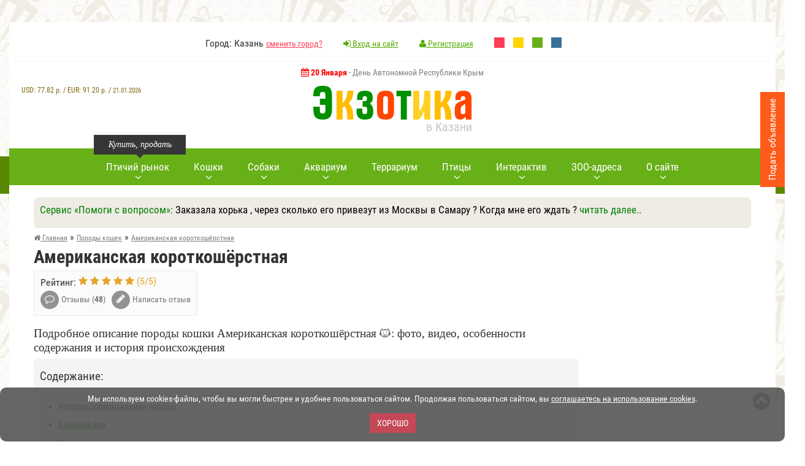

--- FILE ---
content_type: text/html; charset=utf-8
request_url: https://www.ekzotika.com/cats/amerikanskaya_korotkosherstnaya/
body_size: 14998
content:
<!DOCTYPE html><html lang="ru-RU"><head><title>Американская короткошёрстная кошка 🐱: содержание дома, фото, купить, видео, цена</title><meta name="description" content="Подробное описание породы кошки Американская короткошёрстная 🐱: фото, видео, особенности содержания и история происхождения" /><meta property="og:title" content="Американская короткошёрстная кошка"/><meta property="og:description" content="Американская короткошёрстная - подробное описание породы, фото, видео, особенности содержания и история происхождение породы "/><meta property="og:image" content="https://www.ekzotika.com/ekzotika_img/cats/35.jpg"/><meta property="og:url" content="https://www.ekzotika.com/cats/amerikanskaya_korotkosherstnaya/"/><meta property="og:type" content="website"/><link rel="canonical" href="https://www.ekzotika.com/cats/amerikanskaya_korotkosherstnaya/"/><meta http-equiv="Content-Type" content="text/html; charset=utf-8" /><link rel="apple-touch-icon" sizes="57x57" href="/apple-icon-57x57.png"/><link rel="apple-touch-icon" sizes="60x60" href="/apple-icon-60x60.png"/><link rel="apple-touch-icon" sizes="72x72" href="/apple-icon-72x72.png"/><link rel="apple-touch-icon" sizes="76x76" href="/apple-icon-76x76.png"/><link rel="apple-touch-icon" sizes="114x114" href="/apple-icon-114x114.png"/><link rel="apple-touch-icon" sizes="120x120" href="/apple-icon-120x120.png"/><link rel="apple-touch-icon" sizes="144x144" href="/apple-icon-144x144.png"/><link rel="apple-touch-icon" sizes="152x152" href="/apple-icon-152x152.png"/><link rel="apple-touch-icon" sizes="180x180" href="/apple-icon-180x180.png"/><link rel="icon" type="image/png" sizes="192x192" href="/android-icon-192x192.png"/><link rel="icon" type="image/png" sizes="32x32" href="/favicon-32x32.png"/><link rel="icon" type="image/png" sizes="96x96" href="/favicon-96x96.png"/><link rel="icon" type="image/png" sizes="16x16" href="/favicon-16x16.png"/><link rel="manifest" href="/manifest.json"/><meta name="msapplication-TileColor" content="#ffffff"/><meta name="msapplication-TileImage" content="/ms-icon-144x144.png"/><meta name="theme-color" content="#83ca11"/><meta name="viewport" content="width=device-width, initial-scale=1.0" /><link type="text/css" rel="stylesheet" href="/min/b=templates&amp;f=css/style.css,css/style2.css,css/media.css&amp;my=1" /><style>.main-navi { background-color: #68B018;
}
.main-navi__item:hover>A::after { background-color: green;
}
li.main-navi__item A { color: #fff;
}
A:visited { color: #7D7D7D;
}
A:link {
color: green;
text-decoration:none;
}
A:hover {
color: #333;
}
.main-navi::before { background: url("/templates/img/nav-left-arrow2.png") no-repeat 0 0;
}
.main-navi::after { background: url("/templates/img/nav-right-arrow2.png") no-repeat 0 0;
}</style> <script type="text/javascript" src="/min/b=templates/js&amp;f=jquery-1.11.2.min.js,fancybox/jquery.fancybox.pack.js,jquery.form.js,jquery.validate.js,pfd.ajax.js,all.js&amp;my=1"></script> <!-- Yandex.RTB --><script>window.yaContextCb=window.yaContextCb||[]</script><script src="https://yandex.ru/ads/system/context.js" async></script> </head><body> <!-- Yandex.Metrika counter --><script type="text/javascript" > (function (d, w, c) { (w[c] = w[c] || []).push(function() { try { w.yaCounter821430 = new Ya.Metrika2({ id:821430, clickmap:true, trackLinks:true, accurateTrackBounce:true, webvisor:true, ut:"noindex" }); } catch(e) { } }); var n = d.getElementsByTagName("script")[0], s = d.createElement("script"), f = function () { n.parentNode.insertBefore(s, n); }; s.type = "text/javascript"; s.async = true; s.src = "https://mc.yandex.ru/metrika/tag.js"; if (w.opera == "[object Opera]") { d.addEventListener("DOMContentLoaded", f, false); } else { f(); } })(document, window, "yandex_metrika_callbacks2");</script><noscript><div><img src="https://mc.yandex.ru/watch/821430?ut=noindex" style="position:absolute; left:-9999px;" alt="" /></div></noscript><!-- /Yandex.Metrika counter --> <!--noindex--><div id="cookie_accept" style="font-size: 14px;color:#fff; padding: 10px 5px 9px; text-align: center; background-color: #555;opacity: 0.9;width:100%;border-radius: 10px; bottom: 0; left: 0; z-index: 1111; position: fixed;" > <p>Мы используем cookies-файлы, чтобы вы могли быстрее и удобнее пользоваться сайтом. Продолжая пользоваться сайтом, вы <a style='text-decoration: underline; color: #fff;' href='/politika_konfidentsialnosti_sayta/' target='_blank'>соглашаетесь на использование cookies</a>.</p> <br><button onclick="$('#cookie_accept' ).hide();$.cookie('cookie_accept', '1', { expires: 300, path: '/' });return false;" style="margin-bottom:5px;" class="red_btn">Хорошо</button></div><br><script src="/templates/js/jquery.cookie.js"></script><!--/noindex--><!-- boxShadow8 --> <div class="wrapper" id="wrapper"><!-- wrapper --> <header><!-- header --> <div class="header__top"> <!-- <div class="header__top_left">..</div> --> <div class="header__top_middle"> <ul class="header__top_list"> <li>Город: Казань <a href="/regions/">сменить город?</a></li> <li><a href="/cp/#cpentr" style="color: #55ab00;" ><i class="fa fa-sign-in"></i> Вход на сайт</a></li> <li> <a href="/cp/#cpreg" style="color: #55ab00;" > <i class="fa fa-user"></i>	Регистрация</a></li> <!--noindex--> <li style="margin-right: 10px;"><a rel="nofollow" style="display:inline-block;width:17px;height:17px;background-color:#ff3d54;" href="?change_color_theme=0"></a></li> <li style="margin-right: 10px;"><a rel="nofollow" style="display:inline-block;width:17px;height:17px;background-color:#FFD400;" href="?change_color_theme=1"></a></li> <li style="margin-right: 10px;"><a rel="nofollow" style="display:inline-block;width:17px;height:17px;background-color:#68B018;" href="?change_color_theme=2"></a></li> <li><a rel="nofollow" style="display:inline-block;width:17px;height:17px;background-color:#396E96;" href="?change_color_theme=3"></a></li> <!--/noindex--> </ul> </div> </div> <div class="header__row"> <!--noindex--> <div style="font-size:14px;color:gray;height:30px;" class="holidays"> <strong style="color:red;font-size:14px;"><i class="fa fa-calendar"></i> 20 Января</strong> - День Автономной Республики Крым </div> <div style="text-align:center;color:#826615;font-size:12px;z-index: 100;" id="inform_block"> <div style="clear:both;"></div><div style="margin-top:30px;font-weight:300;text-align:center;">USD: <span style="font-weight:500;">77.82</span>&nbsp;р. / EUR: <span style="font-weight:500;">91.20</span>&nbsp;р. / <span style="font-size:11px;">21.01.2026</span> </div></div><!--/noindex--> <a href="/" class="logo"> <img style="width:100%;max-width:259px;" src="/templates/img/logo.png" alt="ЗОО-портал ЭКЗОТИКА"/> <span>в Казани</span> </a> </div> </header><!-- header END --> <div style="text-align:center;" class="top__panel"><!-- top__panel --> <!--noindex--> <div id="mmeny" class="short_nav"><!-- short_nav --> <i id="mmicon" class="fa fa-bars"></i> <div class="short_nav_inner"> <div class="short_nav_inner2"> <ul class="short_nav__list"> <li style="text-align: left; padding: 10px 20px 10px;border-bottom: 1px solid #232323;"><span style="color:white;"><i class="fa fa-check-circle"></i> Казань</span> <a rel="nofollow" style="color:yellow;" href="/regions/">сменить город?</a></li> <li class="short_nav__list_item"><a rel="nofollow" href="/ptichka/kazan/"><i class=""></i> <span class="link-word-wrap">Птичий рынок</span></a></li> <li class="short_nav__list_item"><a rel="nofollow" href="/addboard/"><i class=""></i> <span class="link-word-wrap">Добавить объявление</span></a></li> <li class="short_nav__list_item"><a rel="nofollow" href="/akvarium/"><i class=""></i> <span class="link-word-wrap">Всё про аквариум</span></a></li> <li class="short_nav__list_item"><a rel="nofollow" href="/terrarium/"><i class=""></i> <span class="link-word-wrap">Всё про террариум</span></a></li> <li class="short_nav__list_item"><a rel="nofollow" href="/akvariumnyie-ryibki/"><i class=""></i> <span class="link-word-wrap">Аквариумные рыбки</span></a></li> <li class="short_nav__list_item"><a rel="nofollow" href="/akvariumnyie-rasteniya/"><i class=""></i> <span class="link-word-wrap">Аквариумные растения</span></a></li> <li class="short_nav__list_item"><a rel="nofollow" href="/dogs/"><i class=""></i> <span class="link-word-wrap">Виды собак</span></a></li> <li class="short_nav__list_item"><a rel="nofollow" href="/porody_sobak/"><i class=""></i> <span class="link-word-wrap">Породы собак</span></a></li> <li class="short_nav__list_item"><a rel="nofollow" href="/cats/"><i class=""></i> <span class="link-word-wrap">Породы кошек</span></a></li> <li class="short_nav__list_item"><a rel="nofollow" href="/kontakt/"><i class="fa fa-envelope-o"></i> <span class="link-word-wrap">Контакты</span></a></li> <li class="short_nav__list_item"><a rel="nofollow" href="/vopros_otvet/"><i class=""></i> <span class="link-word-wrap">Вопрос-Ответ</span></a></li> <li class="short_nav__list_item"><a rel="nofollow" href="/bolezni-akvariumnyih-ryib/"><i class=""></i> <span class="link-word-wrap">Болезни аквариумных рыбок</span></a></li> <li class="short_nav__list_item"><a rel="nofollow" href="/zoo/"><i class=""></i> <span class="link-word-wrap">ЗОО адреса</span></a></li> <li class="short_nav__list_item"><a rel="nofollow" href="/bird/"><i class=""></i> <span class="link-word-wrap">Всё про попугаев</span></a></li> <li class="short_nav__list_item"><a rel="nofollow" href="/koshki/"><i class=""></i> <span class="link-word-wrap">Всё про кошек</span></a></li> <li class="short_nav__list_item"><a rel="nofollow" href="/foto-akvariumnyih-ryib/"><i class=""></i> <span class="link-word-wrap">Фото аквариумных рыб</span></a></li> <li class="short_nav__list_item"><a rel="nofollow" href="/foto-akvariumnyih-rasteniy/"><i class=""></i> <span class="link-word-wrap">Фото аквариумных растений</span></a></li> <li class="short_nav__list_item"><a rel="nofollow" href="/popugai/"><i class=""></i> <span class="link-word-wrap">Попугаи</span></a></li> <li class="short_nav__list_item"><a rel="nofollow" href="/foto-popugaev/"><i class=""></i> <span class="link-word-wrap">Фото попугаев</span></a></li> <li class="short_nav__list_item"><a rel="nofollow" href="/foto-porod-sobak/"><i class=""></i> <span class="link-word-wrap">Фото пород собак</span></a></li> <li class="short_nav__list_item"><a rel="nofollow" href="/foto-porod-koshek/"><i class=""></i> <span class="link-word-wrap">Фото пород кошек</span></a></li> <li class="short_nav__list_item"><a rel="nofollow" href="/sayty-o-jivotnyh/"><i class=""></i> <span class="link-word-wrap">Сайты о животных</span></a></li> <li class="short_nav__list_item"><a rel="nofollow" href="/sobaki/"><i class=""></i> <span class="link-word-wrap">Всё про собак</span></a></li> <li class="short_nav__list_item"><a rel="nofollow" href="/addlink/"><i class=""></i> <span class="link-word-wrap">Добавление нового сайта</span></a></li> <li class="short_nav__list_item"><a rel="nofollow" href="/prikolnye_zhivotnye_kartinki/"><i class=""></i> <span class="link-word-wrap">Прикольные животные фото</span></a></li> <li class="short_nav__list_item"><a rel="nofollow" href="/prikolnye_zhivotnye_video/"><i class=""></i> <span class="link-word-wrap">Прикольные животные видео</span></a></li> <li class="short_nav__list_item"><a rel="nofollow" href="/ad/"><i class="fa fa-play-circle-o"></i> <span class="link-word-wrap">Реклама на сайте</span></a></li> <li class="short_nav__list_item"><a rel="nofollow" href="/addzoo/"><i class="fa fa-plus-square"></i> <span class="link-word-wrap">Добавить ЗОО-адрес</span></a></li> </ul> </div> </div> </div><!-- short_nav END --> <!--/noindex--> <div class="short_user"><!-- short_nav --> <a rel="nofollow" href="/cp/#cpentr"><i class="fa fa-user"></i></a> </div><!-- short_nav END --> <div style="display:inline-block;width:auto;"><a href="/"><img style="max-height:30px;margin-top:10px;width:100%;max-width:174px;" src="/templates/img/logo_mini.png" alt="ЗОО-портал ЭКЗОТИКА"/></a></div> <div class="top__panel_search"><!-- top__panel_search --> </div><!-- top__panel_search --> </div><!-- top__panel END --> <div class="content"><!-- content --> <nav><!-- nav --> <ul class="main-navi"> <li class="main-navi__item"> <span style="width: 150px;left: 0px;" class="main-navi__item_tolltip">Купить, продать</span> <a href="/ptichka/kazan/"><span class="main-navi_arrow">Птичий рынок</span></a> <div style="width: 350px;" class="main-navi__sub"><!-- main-navi__sub--> <div class="main-navi__sub__inner"> <div class="main-navi__sub_box"> Птичий рынок Казани (<a style="color:red;" href="/regions/">сменить город?</a>)<!--noindex--> <ul class="main-navi__sub__list"> <li><a rel="nofollow" href="/ptichka/kazan/sobaki/">Собаки</a></li><li><a rel="nofollow" href="/ptichka/kazan/koshki/">Кошки</a></li><li><a rel="nofollow" href="/ptichka/kazan/ptitsy/">Птицы</a></li><li><a rel="nofollow" href="/ptichka/kazan/akvariumnye-rybki/">Аквариумные рыбки</a></li><li><a rel="nofollow" href="/ptichka/kazan/reptilii/">Рептилии </a></li><li><a rel="nofollow" href="/ptichka/kazan/gryzuny/">Грызуны </a></li><li><a rel="nofollow" href="/ptichka/kazan/chlenistonogie/">Членистоногие</a></li><li><a rel="nofollow" href="/ptichka/kazan/amfibii/">Амфибии </a></li><li><a rel="nofollow" href="/ptichka/kazan/loshadi/">Лошади </a></li><li><a rel="nofollow" href="/ptichka/kazan/drugie-jivotnye/">Другие животные </a></li><li><a rel="nofollow" href="/ptichka/kazan/rasteniya/">Растения </a></li><li><a rel="nofollow" href="/ptichka/kazan/akvariumnye-jivotnye/">Аквариумные животные</a></li><li><a rel="nofollow" href="/ptichka/kazan/akvariumnye-rasteniya/">Аквариумные растения</a></li><li><a rel="nofollow" href="/ptichka/kazan/selskokhozyajstvennye-zhivotnye/">Сельскохозяйственные животные</a></li> <li><a rel="nofollow" href="/ptichka/kazan/">все разделы</a></li> </ul><!--/noindex--><br><p><a style="color:red;" href="/addboard/">Подать объявление</a></p> </div> </div> </div><!-- main-navi__sub END --> </li> <li class="main-navi__item"> <a href="/cats/"><span class="main-navi_arrow">Кошки</span></a> <div style="width: 300px;" class="main-navi__sub"><!-- main-navi__sub--> <div class="main-navi__sub__inner"> <div class="main-navi__sub_box"> <ul class="main-navi__sub__list"> <li><a href="/cats/">Породы кошек</a></li><li><a href="/foto-porod-koshek/">Фото пород кошек</a></li><li><a href="/koshki/">Всё про кошек</a></li> </ul> </div> </div> </div><!-- main-navi__sub END --> </li> <li class="main-navi__item"> <a href="/dogs/"><span class="main-navi_arrow">Собаки</span></a> <div style="width: 300px;" class="main-navi__sub"><!-- main-navi__sub--> <div class="main-navi__sub__inner"> <div class="main-navi__sub_box"> <ul class="main-navi__sub__list"> <li><a href="/dogs/">Виды собак</a></li><li><a href="/porody_sobak/">Породы собак</a></li><li><a href="/foto-porod-sobak/">Фото пород собак</a></li><li><a href="/sobaki/">Всё про собак</a></li> </ul> </div> </div> </div><!-- main-navi__sub END --> </li> <li class="main-navi__item"> <a href="/akvarium/"><span class="main-navi_arrow">Аквариум</span></a> <div style="width: 300px;" class="main-navi__sub"><!-- main-navi__sub--> <div class="main-navi__sub__inner"> <div class="main-navi__sub_box"> <ul class="main-navi__sub__list"> <li><a href="/akvarium/">Всё про аквариум</a></li><li><a href="/akvariumnyie-ryibki/">Аквариумные рыбки</a></li><li><a href="/akvariumnyie-rasteniya/">Аквариумные растения</a></li><li><a href="/bolezni-akvariumnyih-ryib/">Болезни аквариумных рыб</a></li><li><a href="/foto-akvariumnyih-ryib/">Фото аквариумных рыб</a></li><li><a href="/foto-akvariumnyih-rasteniy/">Фото аквариумных растений</a></li> </ul> </div> </div> </div><!-- main-navi__sub END --> </li> <li class="main-navi__item"> <a href="/terrarium/"><span>Террариум</span></a> </li> <li class="main-navi__item"> <a href="/popugai/#"><span class="main-navi_arrow">Птицы</span></a> <div style="width: 250px;" class="main-navi__sub"><!-- main-navi__sub--> <div class="main-navi__sub__inner"> <div class="main-navi__sub_box"> <ul class="main-navi__sub__list"> <li><a href="/popugai/">Виды попугаев</a></li> <li><a href="/bird/">Всё про попугаев</a></li> <li><a href="/foto-popugaev/">Фото попугаев</a></li> </ul> </div> </div> </div><!-- main-navi__sub END --> </li> <!-- <li class="main-navi__item"> <a href="/gryzuny/"><span>Грызуны</span></a> </li>--> <li class="main-navi__item"> <a rel="nofollow" href="#"><span class="main-navi_arrow">Интерактив</span></a> <div style="width: 350px;" class="main-navi__sub"><!-- main-navi__sub--> <div class="main-navi__sub__inner"> <div class="main-navi__sub_box"> <ul class="main-navi__sub__list"><li><a href="/vopros_otvet/">Вопрос-Ответ <sup style="color:red;">новое</sup></a></li><li><a href="/prikolnye_zhivotnye_kartinki/">Прикольные животные фото <sup style="color:red;">новое</sup></a></li><li><a href="/prikolnye_zhivotnye_video/">Прикольные животные видео <sup style="color:red;">новое</sup></a></li><li><a href="https://newforum.ekzotika.com/">Форум любителей животных</a></li> </ul> </div> </div> </div><!-- main-navi__sub END --> </li> <li class="main-navi__item"> <a href="/zoo/"><span class="main-navi_arrow">ЗОО-адреса</span></a> <div style="width: 350px;" class="main-navi__sub"><!-- main-navi__sub--> <div class="main-navi__sub__inner"> <div class="main-navi__sub_box"><!--noindex--><strong>ЗОО адреса Казани </strong> <ul class="main-navi__sub__list"> <li><a rel="nofollow" href="/zoo/kazan/veterinarnye-kliniki/">Ветеринарные клиники</a> (16)</li><li><a rel="nofollow" href="/zoo/kazan/zoomagaziny/">Зоомагазины</a> (30)</li><li><a rel="nofollow" href="/zoo/kazan/internet-zoomagaziny/">Интернет зоомагазины</a> (5)</li><li><a rel="nofollow" href="/zoo/kazan/pitomniki/">Питомники</a> (28)</li><li><a rel="nofollow" href="/zoo/kazan/gostinitsy-i-priyuty-dlya-jivotnyh/">Гостиницы и приюты для животных </a> (8)</li><li><a rel="nofollow" href="/zoo/kazan/skoraya-pomosch-jivotnym/">Скорая помощь животным</a> (4)</li><li><a rel="nofollow" href="/zoo/kazan/kinologiya-i-dressirovka-jivotnyh/">Кинология и дрессировка животных</a> (10)</li><li><a rel="nofollow" href="/zoo/kazan/tovary-dlya-jivotnyh/">Товары для животных</a> (14)</li><li><a rel="nofollow" href="/zoo/kazan/uslugi-jivotnym/">Услуги животным</a> (14)</li><li><a rel="nofollow" href="/zoo/kazan/kluby-lyubiteley-jivotnyh/">Клубы любителей животных</a> (8)</li><li><a rel="nofollow" href="/zoo/kazan/rasteniya-i-semena-rasteniy/">Растения и семена растений </a> (4)</li><li><a rel="nofollow" href="/zoo/kazan/zoobiznes/">Зообизнес</a> (3)</li> </ul><!--/noindex--><br><p><a style="color:red;" href="/addzoo/">добавить ЗОО-адрес</a></p> </div> </div> </div><!-- main-navi__sub END --> </li> <li class="main-navi__item"> <a href="#"><span class="main-navi_arrow">О сайте</span></a> <div style="width: 250px;" class="main-navi__sub"><!-- main-navi__sub--> <div class="main-navi__sub__inner"> <div class="main-navi__sub_box"> <ul class="main-navi__sub__list"> <li><a href="/kontakt/">Контакты</a></li><li><a href="/sayty-o-jivotnyh/">Сайты о животных</a></li><li><a style="color:red;" href="/ad/">Реклама на сайте</a></li> </ul> </div> </div> </div><!-- main-navi__sub END --> </li> </ul> </nav><!-- nav END --> <div class="banner_inner"></div> <!--noindex--> <div class="section__padding"> <div style="width:100%;margin:0 auto;margin-bottom:5px;background-color: #efece6;" class="sblockr"> <div style="color:green;font-size:17px;">Сервис &laquo;Помоги с вопросом&raquo;: <span style="color:black;">Заказала хорька , через сколько его привезут из Москвы в Самару ? Когда мне его ждать ?</span> <a id="show_more" class="show_more" href="#" onclick="$('#show_more').hide(); $('#show_less').show(); var currentHeight = $('#full_text').height(); $('#full_text').css('height', 'auto'); var height = $('#full_text').height(); $('#full_text').css('height', currentHeight + 'px'); $('#full_text').animate({ height: height }); return false;" style="display: inline;">читать далее..</a> <a id="show_less" class="show_less" href="#" style="display: none;" onclick="$('#show_less').hide(); $('#show_more').show(); $('#full_text').animate({ height: '0px' }); return false;">свернуть</a> </div> <div id="full_text" style="text-align:center;height: 0px; overflow: hidden; display:block;margin-top:5px;margin-bottom:5px;" ><p style="text-align:center;"><a rel="nofollow" class="button small green" href="/otvet/2246_zakazala-horka-cherez-skolko-ego-privezut-iz-moskvy-v-samaru-kogda-mne-ego-jdat-.html#reply_form"><span>Ответить</span></a> <a rel="nofollow" class="button small brown" href="/vopros_otvet/#topics_all"><span>Другие вопросы</span></a> <a rel="nofollow" class="button small orange" href="/vopros_otvet/#reply"><span>Задать вопрос</span></a> </p> </div> </div> </div> <!--/noindex--> <div class="content__inner"><!-- content__inner --><section class="section section__padding"> <!-- breadcrumb --> <ul itemscope itemtype="http://schema.org/BreadcrumbList" class="breadcrumb"> <li itemprop="itemListElement" itemscope itemtype="http://schema.org/ListItem"><a itemprop="item" href="/"><span itemprop="name"><i class="fa fa-home"></i> Главная</span></a><meta itemprop="position" content="1" /> &raquo;</li> <li itemprop="itemListElement" itemscope itemtype="http://schema.org/ListItem"><a itemprop="item" href="/cats/"><span itemprop="name">Породы кошек</span></a><meta itemprop="position" content="2" /> &raquo;</li> <li itemprop="itemListElement" itemscope itemtype="http://schema.org/ListItem"><a itemprop="item" class="last" href="/cats/amerikanskaya_korotkosherstnaya/"><span itemprop="name">Американская короткошёрстная</span></a><meta itemprop="position" content="3" /></li> </ul> <!-- breadcrumb END --> <div style="clear:both;"></div> <div itemscope itemtype="http://schema.org/Article"> <meta itemprop="headline" content="Американская короткошёрстная"/> <h1 itemprop="name">Американская короткошёрстная</h1><div class="section__wrap"><!-- section__wrap --><div class="left__section"><!-- left__section END --> <div class="section_content"> <div> <div class="leave_review"><!-- leave_review --><div class="leave_review_rate">Рейтинг: <div class="rating__block"><i class="fa fa-star"></i> <i class="fa fa-star"></i> <i class="fa fa-star"></i> <i class="fa fa-star"></i> <i class="fa fa-star"></i>	(<span>5</span>/<span>5</span>)</div></div><a href="#add_comment" class="leave_review_read" style="color: #777;"><i class="fa fa-comment-o"></i> <span class="txt_rev">Отзывы (<strong itemprop="commentCount">48</strong>)</span></a><a href="#add_comment" class="leave_review_write" style="color: #777;"><i class="fa fa-pencil"></i> <span class="txt_rev">Написать отзыв</span></a></div><!-- leave_review END --> </div><p><span style="font-family: cursive;" itemprop="description">Подробное описание породы кошки Американская короткошёрстная 🐱: фото, видео, особенности содержания и история происхождения</span></p><div class="content_unit_text"> <div itemprop="articleBody"> <div style="background-color:#F5F4F4;" class="sblockr"> <p>Содержание:</p> <ul> <li><a rel="nofollow" href="#article_istoriya-proishojdeniya-porody">История происхождения породы</a></li><li><a rel="nofollow" href="#article_vneshniy-vid">Внешний вид</a></li><li><a rel="nofollow" href="#article_psihologicheskiy-portret">Психологический портрет</a></li><li><a rel="nofollow" href="#article_soderjanie-i-uhod">Содержание и уход</a></li><li><a rel="nofollow" href="#article_tsenovaya-politika">Ценовая политика</a></li> <li><a rel="nofollow" href="#video">Видео обзоры</a> </li> <li><a rel="nofollow" href="#buy">Купить продать</a></li> <li><a rel="nofollow" href="#porody_all">Другие породы кошек</a></li> </ul> </div> <div > <a class="fbig" title="Американская короткошёрстная - " target="_blank" href="/ekzotika_img/cats/35.jpg"><img style="max-width:300px;" alt="Американская короткошёрстная - " src="/ekzotika_img/cats/small_35.jpg"></a> </div> <p>&nbsp;</p><a id="article_istoriya-proishojdeniya-porody"></a><h2>История происхождения породы</h2><p style="margin-bottom: 0cm">Американская короткошерстная кошка считается национальной породой Соединенных Штатов Америки. Предки именно этой породы пару столетий назад участвовали с европейцами в колонизации Нового Света. Далее Американская короткошерстная кошка плодилась без участия заводчиков несколько сотен лет, но где-то в начала ХХ века кошководы-любители решили сохранить аутентичность породы и началось целенаправленное выведение породы с сохранением ее характерных признаков. Так появилась порода, &laquo;новое рождение&raquo; которой началось в 1900-х годах. В 1904 году был зафиксирован официальный родоначальник породы Американских короткошерстных кошек, имя его Бастер Браун. В 20-х годах ХХ века была разработана селекционная программа Американской короткошерстной кошки, благодаря которой удалось сохранить яркие четкие окрасы этой породы и ее экстерьер. Первый стандарт был принят после долгой и кропотливой работы в 1966 году (тогда еще породу называли Домашняя короткошерстная). Порода очень популярна в США, а так же западной Европе.</p><p style="margin-bottom: 0cm">&nbsp;</p><a id="article_vneshniy-vid"></a><h2>Внешний вид</h2><p style="text-align: center;"><div style="text-align:center;"><img alt="Американская короткошерстная кошка" style="max-width:471px;" src="/ekzotika_img/image/1277105756_11.jpeg" /><p>Фото: Американская короткошерстная кошка</p></div></p><p style="margin-bottom: 0cm">Эта короткошерстная порода отличается своей внешней &laquo;тяжелостью&raquo; и приземистостью. Американские короткошерстные кошки крупные, коренастые, с массивной грудью и крупом. Голова у них имеет форму удлиненного треугольника с закругленными углами, длиннее чем шире. Морда вытянутая, щеки развиты достаточно хорошо, челюсти сильные, лоб немного скошен. Уши обычно среднего размера, поставлены достаточно широко и высоко. Глаза большие, выразительные, имеют круглую форму. Цвет предпочтительно зеленый, но может быть в принципе любым, лишь бы гармонировал с общим окрасом кошки. Тело мускулистое, массивное, что выдает хорошего охотника. Конечности среднего размера, пропорциональны телу, сильные и мускулистые, с хорошим костяком. Лапы округлые, небольшие. Хвост у Американской короткошерстной кошки среднего размера, не длинный и не короткий, должен быть по стандарту без искривлений и заломов, а у основания обязательно толще. Шерсть у Американских короткошерстных кошек короткая, немного жесткая на ощупь, плотно прилегает к телу, практически без подшерстка. Окрас может быть табби, затемненный или сплошной, и представлен всеми существующими цветами шерсти (около 80 цветов), но стандартом все же запрещен лиловый и шоколадный. Цвет подушечек лап и мочки носа должен быть в тон общему окрасу кошки.</p><p style="margin-bottom: 0cm">&nbsp;</p><a id="article_psihologicheskiy-portret"></a><h2>Психологический портрет</h2><p style="margin-bottom: 0cm">Американская короткошерстная &ndash; ласковая и дружелюбная кошечка, хороший компаньон и очень понятливый домашний питомец. Кошка эта обладает живым умом, очень любопытная и пытается всегда быть в курсе всех домашних дел. От нее ничего не спрятать и не скрыть &ndash; очень прыгучая, любит все изучать и пробовать &laquo;на зуб&raquo;. Характер у них спокойный и уравновешенный. Хоть кошки и энергичны, но все же сдержаны в проявлении эмоций &ndash; они не агрессивны и молчаливы, не будут отягощать хозяйский слух навязчивым мяуканьем. Так же Американских короткошерстных отличает любовь к уединению и независимости. Живучи в частном доме, очень любят изучать окрестности. Они еще и очень общительны &ndash; не боятся прихода новых людей, легко находят контакт со всеми членами семьи и домашними животными. Терпимо относятся к собакам, но не дадут спуску, если те вдруг решат их обидеть, ведь этим кошкам неведом страх &ndash; они обладают сильным характером и недюжинной смелостью. А еще их сложно напугать, представители этой породы обычно не шарахаются громких звуков. Так же Американские короткошерстные очень чистоплотны и легко обучаемы, то есть приучить их к лотку не составит большого труда. Так же легко можно научить этих красавиц ходить на поводке или шлейке, им будет это в радость, ведь Американская короткошерстная для полноценного развития должна получать достаточное количество физических нагрузок. Кошки эти в меру независимы, любят когда хозяин их ласкает, но навязывать свое общество не склонны.</p><p style="margin-bottom: 0cm">&nbsp;</p><a id="article_soderjanie-i-uhod"></a><h2>Содержание и уход</h2><p style="margin-bottom: 0cm">Американская короткошерстная кошка идеальна в плане содержания и ухода. Ее короткая шерсть не путается, не сваливается и не сильно линяет. Кошку этой породы достаточно вычесывать густой щеткой раз в неделю-десять дней да купать по мере загрязнения. Так же представители этой породы имеют отменное здоровье и прекрасно себя чувствуют в загородном доме, где с удовольствием отлавливают мышей и живут под открытым небом во дворе. У них отличное здоровье, но при недостатке физических нагрузок или перекармливании могут страдать ожирением.</p><p style="margin-bottom: 0cm">&nbsp;</p><a id="article_tsenovaya-politika"></a><h2>Ценовая политика</h2><p style="margin-bottom: 0cm">Котенок этой породы обычно стоит от 400 у.е.</p><br><p><strong>Цена</strong>: <strong style="color:red;">от 400 у.е.</strong></p> <div class="clear-both"></div><div style="margin-bottom:15px;margin-top:15px;text-align:center;"><!--<script async src="//pagead2.googlesyndication.com/pagead/js/adsbygoogle.js"></script><ins class="adsbygoogle" style="display:block" data-ad-client="ca-pub-6947110126587163" data-ad-slot="5598895280" data-ad-format="auto" data-full-width-responsive="true"></ins><script>(adsbygoogle = window.adsbygoogle || []).push({});</script>--><!-- Yandex.RTB R-A-18060509-1 --><div id="yandex_rtb_R-A-18060509-1"></div><script>window.yaContextCb.push(() => { Ya.Context.AdvManager.render({ "blockId": "R-A-18060509-1", "renderTo": "yandex_rtb_R-A-18060509-1" })
})</script></div> <a id="video"></a><h2>Видео</h2><!--noindex--><h3>Американская короткошёрстная кошка — питомец-компаньон #ветеринария #кошка #порода #животные #реки</h3><!--/noindex--><div id='v_w0He7Q0foQ4' onclick='$("#v_w0He7Q0foQ4").html("<div class=\"myvideo\"><iframe style=\"max-width:560px;\" src=\"https://www.youtube.com/embed/w0He7Q0foQ4\" allowfullscreen></iframe></div>");' style='cursor:pointer;position:relative;'><img alt='Американская короткошёрстная кошка — питомец-компаньон #ветеринария #кошка #порода #животные #реки' src='https://i.ytimg.com/vi/w0He7Q0foQ4/hqdefault.jpg' style='width:100%;max-width:560px;'/><img alt='запуск видео' style='padding:0;border:0;width:64px;height:45px;position:absolute;top:45%;left:50%;' src='https://skidka-msk.ru/templates/images/YouTube-icon-full_color.png'></div><p>&nbsp;</p><!--noindex--><h3>АМЕРИКАНСКАЯ КОРОТКОШЕРСТНАЯ КОШКА ВСЕ О ПОРОДЕ. ИНТЕРЕСНЫЕ ФАКТЫ</h3><!--/noindex--><div id='v_QyCxwI4Z8yw' onclick='$("#v_QyCxwI4Z8yw").html("<div class=\"myvideo\"><iframe style=\"max-width:560px;\" src=\"https://www.youtube.com/embed/QyCxwI4Z8yw\" allowfullscreen></iframe></div>");' style='cursor:pointer;position:relative;'><img alt='АМЕРИКАНСКАЯ КОРОТКОШЕРСТНАЯ КОШКА ВСЕ О ПОРОДЕ. ИНТЕРЕСНЫЕ ФАКТЫ' src='https://i.ytimg.com/vi/QyCxwI4Z8yw/hqdefault.jpg' style='width:100%;max-width:560px;'/><img alt='запуск видео' style='padding:0;border:0;width:64px;height:45px;position:absolute;top:45%;left:50%;' src='https://skidka-msk.ru/templates/images/YouTube-icon-full_color.png'></div><p>&nbsp;</p><!--noindex--><h3>Американская Короткошерстная Порода, Породы Кошек</h3><!--/noindex--><div id='v_aywkVLpUyZE' onclick='$("#v_aywkVLpUyZE").html("<div class=\"myvideo\"><iframe style=\"max-width:560px;\" src=\"https://www.youtube.com/embed/aywkVLpUyZE\" allowfullscreen></iframe></div>");' style='cursor:pointer;position:relative;'><img alt='Американская Короткошерстная Порода, Породы Кошек' src='https://i.ytimg.com/vi/aywkVLpUyZE/hqdefault.jpg' style='width:100%;max-width:560px;'/><img alt='запуск видео' style='padding:0;border:0;width:64px;height:45px;position:absolute;top:45%;left:50%;' src='https://skidka-msk.ru/templates/images/YouTube-icon-full_color.png'></div><p>&nbsp;</p><!--noindex--><h3>Американская короткошёрстная кошка. Плюсы и минусы, Цена, Как выбрать, Факты, Уход, История</h3><!--/noindex--><div id='v_fSWeuxbTSmk' onclick='$("#v_fSWeuxbTSmk").html("<div class=\"myvideo\"><iframe style=\"max-width:560px;\" src=\"https://www.youtube.com/embed/fSWeuxbTSmk\" allowfullscreen></iframe></div>");' style='cursor:pointer;position:relative;'><img alt='Американская короткошёрстная кошка. Плюсы и минусы, Цена, Как выбрать, Факты, Уход, История' src='https://i.ytimg.com/vi/fSWeuxbTSmk/hqdefault.jpg' style='width:100%;max-width:560px;'/><img alt='запуск видео' style='padding:0;border:0;width:64px;height:45px;position:absolute;top:45%;left:50%;' src='https://skidka-msk.ru/templates/images/YouTube-icon-full_color.png'></div><p>&nbsp;</p><!--noindex--><h3>Сильная и выносливая американская короткошерстная порода кошек.</h3><!--/noindex--><div id='v_D5eJ0rx6da0' onclick='$("#v_D5eJ0rx6da0").html("<div class=\"myvideo\"><iframe style=\"max-width:560px;\" src=\"https://www.youtube.com/embed/D5eJ0rx6da0\" allowfullscreen></iframe></div>");' style='cursor:pointer;position:relative;'><img alt='Сильная и выносливая американская короткошерстная порода кошек.' src='https://i.ytimg.com/vi/D5eJ0rx6da0/hqdefault.jpg' style='width:100%;max-width:560px;'/><img alt='запуск видео' style='padding:0;border:0;width:64px;height:45px;position:absolute;top:45%;left:50%;' src='https://skidka-msk.ru/templates/images/YouTube-icon-full_color.png'></div><p>&nbsp;</p> </div></div><p style="text-align:right;"><span itemprop="author"><em>ЗОО-портал ЭКЗОТИКА</em></span></p><p style="text-align:right;">Обновлено: <span style="color:gray;">04.12.2025 13:16</span></p><div itemprop="publisher" itemscope itemtype="https://schema.org/Organization"> <div itemprop="logo" itemscope itemtype="https://schema.org/ImageObject"> <meta itemprop="url" content="https://www.ekzotika.com/templates/img/logo.png"> <meta itemprop="width" content="259"> <meta itemprop="height" content="55"> </div> <meta itemprop="name" content="ЗОО-портал ЭКЗОТИКА"> </div> <div itemprop="image" itemscope itemtype="https://schema.org/ImageObject"> <meta itemprop="url" content="https://www.ekzotika.com/ekzotika_img/cats/35.jpg"> <meta itemprop="width" content="370"> <meta itemprop="height" content="240"> </div><meta itemscope itemprop="mainEntityOfPage" itemType="https://schema.org/WebPage" content="https://www.ekzotika.com/cats/amerikanskaya_korotkosherstnaya/"/><meta itemprop="datePublished" content="2004-07-19T11:34:23+04:00"/> <meta itemprop="dateModified" content="2025-12-04T13:16:13+03:00"/><p>&nbsp;</p><div style="background-color: #FFFFCC; border: 2px solid #669933;margin-top:10px;margin-bottom:20px;" class="sblockr"><h3><a style="color:orange;" onclick="$('#table_otzyv').slideDown('slow');$('#captcha').attr('src','/captcha/?rand='+rand(1,9999));$('#parent').val(0);$('#autor').html('');return false;" href="#"><strong><i class="fa fa-pencil"></i> добавить комментарий</strong></a></h3></div><div id="add_comment"></div><div id="output"></div><script type="text/javascript">$(document).ready(function(){ var options = {	target: "#output", timeout: 3000 }; $("#RegisterForm").validate({ focusInvalid: false, focusCleanup: true,	submitHandler: function(form) {	form.submit(); }, rules: { persond: {	required: true }, user_name: {	required: true }, user_mail: {	required: true,	email: true }, user_comment: { required: true } , user_kod: { required: true,	remote: "/capcha.php" } }, messages: { persond: {	required: 'Для продолжения вы должны дать согласие на обработку персональных данных.' }, user_name: { required: 'Пожалуйста, введите Ваше имя.' }, user_mail: {	required: 'Пожалуйста, введите E-mail.',	email: 'Некорректный E-mail адрес.' }, user_comment: { required: 'Пожалуйста, введите &laquo;Комментарий&raquo;' }, user_kod: { required: 'Пожалуйста введите код подтверждения',	remote: 'Ошибка: неверный код!' } }, errorPlacement: function(error, element) { var er = element.attr("name"); error.appendTo( element.parent().find("span") ); }, invalidHandler: function(event, validator) {	$('button[type=submit]').show();	$('.loading').hide(); }
});
});</script><div style="display:none;" id="table_otzyv"><form enctype="multipart/form-data" id="RegisterForm" method="post" action="/cats/amerikanskaya_korotkosherstnaya/#add_comment"><input id="parent" name="parent" value="0" type="hidden" /><input type="hidden" name="add_comment" value="1" /><table style="" class="form_table" > <tr ><td><label>Имя:</label><input style="width:100%;" name="user_name" value="" type="text" /><br><span style="color:#FF0000"></span></td></tr><tr ><td><label>E-mail:</label><input style="width:100%;" name="user_mail" value="" type="text" /><br><span style="color:#FF0000"></span></td></tr> <tr ><td><label>Фото (.jpg):</label><input style="width:100%;" name="file" type="file" /></td></tr><tr ><td><label>Оценка:</label><select name="stars" size="1" > <option value="">без оценки</option><option value="1">1</option><option value="2">2</option><option value="3">3</option><option value="4">4</option><option value="5">5</option></select></td></tr><tr ><td ><label>Комментарий<em id="autor"></em>:</label><textarea style="width:100%;height:150px;" name="user_comment"></textarea><br><span style="color:#FF0000"></span> <div style="max-width:550px;width:100%;" class="sblockr"><strong>Запрещено</strong>: вставлять ссылки, e-mail или любые контакты в отзыв</div></td></tr><tr><td ><div style="padding:10px;text-align:center;"><img alt="captcha" id="captcha" style="margin: 0 auto;width:200px;border:none;padding:0;" src="/templates/img/preloader.gif" /></div><div style="text-align:center;"><a class="content_unit_text" onclick="$('#captcha').attr('src','/captcha/?rand='+rand(1,9999));return false;" href="#">другой код</a></div></td></tr><tr ><td><label>Введите код:</label><input style="width:100%;" name="user_kod" value="" type="text" /><br><span style="color:#FF0000"></span></td></tr><tr ><td><label><input style="width:20px;height:20px;display: inline-block;" checked="checked" name="persond" type="checkbox" value="1"/> Нажимая кнопку «Добавить, я даю своё согласие www.ekzotika.com на обработку моих персональных данных, в соответствии с Федеральным законом от 27.07.2006 года №152-ФЗ «О персональных данных» для целей и на условиях представленных в <a href="/politika_konfidentsialnosti_sayta/"><strong style="text-decoration:underline;">политике конфиденциальности</strong></a>.<br><span style="color:#FF0000"></span></label></td></tr><tr><td style="text-align:center;"><div class="basket__form_btn" style="text-align:center;padding:10px;"> <button type="submit" class="red_btn">добавить</button></div></td></tr></table></form></div></div><!-- END --><p>&nbsp;</p><a id="buy"></a><h2>Купить & продать котят</h2><div style="text-align:center;"><a class="button large green" href="/addboard/"><span>Подать объявление</span></a></div> <table class="tablesorter" style="width:100%;margin-top:2px;"> <tbody><tr><td class="td_foto"><a href="/board/39567_kotenok-foma-v-dar." class="products-grid_pic3"><img alt="Котенок Фома в дар." src="/ekzotika_img/board/105/prev/105125_250.jpg"></a></td><td class="td_text"><h3 ><a href="/board/39567_kotenok-foma-v-dar.">Котенок Фома в дар.</a></h3><span>приму в дар</span><span>Москва</span><span>29 августа 2020</span><p>Умный котик Фома, к лотку приучен, возраст 3, 5 месяца, короткошерстный с мягкой и приятной шерсткой, окрас черный с белой грудкой, белыми лапками и бе&hellip;</p></td></tr><tr><td class="td_foto"><a href="/board/77916_kotyata" class="products-grid_pic3"><img alt="Котята" src="/ekzotika_img/board/255/prev/255162_250.jpg"></a></td><td class="td_text"><h3 ><a href="/board/77916_kotyata">Котята</a></h3><span class="bprice">600&nbsp;<i class="fa fa-rub"></i></span><span>Екатеринбург</span><span>14 января 2019</span><p>Котята разных возрастов ищут добродушных и ласковых хозяев. Разные окрасы. Мальчики и девочки приучены к лотку. Приезжайте , выбирайте!
Добавляйтесь &hellip;</p></td></tr><tr><td class="td_foto"><a href="/board/77592_srochno" class="products-grid_pic3"><img alt="срочно" src="/ekzotika_img/board/253/prev/253858_250.jpg"></a></td><td class="td_text"><h3 ><a href="/board/77592_srochno">срочно</a></h3><span class="bprice">1000&nbsp;<i class="fa fa-rub"></i></span><span>куплю</span><span>Тихорецк</span><span>3 января 2019</span><p>куплю(не дорого) или приму в дар котенка 3 месяца. </p></td></tr><tr><td class="td_foto"><a href="/board/46679_kotik-nujdaetsya-v-dome" class="products-grid_pic3"><img alt="Котик нуждается в доме!" src="/ekzotika_img/board/127/prev/127295_250.jpg"></a></td><td class="td_text"><h3 ><a href="/board/46679_kotik-nujdaetsya-v-dome">Котик нуждается в доме!</a></h3><span>отдам в хорошие руки</span><span>Чита</span><span>26 июня 2015</span><p>Кот, самец может остаться на улице. Очень смышленое животное, приучен к латку. Были у ветеринара, все хорошо, здоров, не кастрирован, в возрасте девят&hellip;</p></td></tr><tr><td class="td_foto"><a href="/board/18335_kotenok" class="products-grid_pic3"><img alt="котенок" src="/ekzotika_img/board/43/prev/43027_250.jpg"></a></td><td class="td_text"><h3 ><a href="/board/18335_kotenok">котенок</a></h3><span>отдам в хорошие руки</span><span>Казань</span><span>8 января 2013</span><p>Котенок, 2 мес. отдам в хорошие руки. Кошка здорова, справка из вет. клиники есть. </p></td></tr><tr><td class="td_foto"><a href="/board/14760_otdam-v-horoshie-ruki" class="products-grid_pic3"><img alt="отдам в хорошие руки" src="/ekzotika_img/board/33/prev/33250_250.jpg"></a></td><td class="td_text"><h3 ><a href="/board/14760_otdam-v-horoshie-ruki">отдам в хорошие руки</a></h3><span>отдам в хорошие руки</span><span>Домодедово</span><span>3 сентября 2012</span><p>помогу найти доброго и ласкового друга или подругу. котята красивые, игривые, ласковые, нежные, к лотку приучены. 1 месяц отроду. здоровые. </p></td></tr><tr><td colspan="2"><div style="text-align:center;"><a class="button large red" href="/ptichka/all/koshki/amerikanskaya_korotkosherstnaya/"><span>Все объявления</span></a></div></td></tr></tbody></table><br/><br/><div style="text-align:center;"><a class="button large green" href="/addboard/"><span>Подать объявление</span></a></div><br/><br/> <div class="clear-both"></div><div style="margin-bottom:15px;margin-top:15px;text-align:center;"><!--<script async src="//pagead2.googlesyndication.com/pagead/js/adsbygoogle.js"></script><ins class="adsbygoogle" style="display:block" data-ad-client="ca-pub-6947110126587163" data-ad-slot="5598895280" data-ad-format="auto" data-full-width-responsive="true"></ins><script>(adsbygoogle = window.adsbygoogle || []).push({});</script>--><!-- Yandex.RTB R-A-18060509-3 --><div id="yandex_rtb_R-A-18060509-3"></div><script>window.yaContextCb.push(() => { Ya.Context.AdvManager.render({ "blockId": "R-A-18060509-3", "renderTo": "yandex_rtb_R-A-18060509-3" })
})</script></div> <div class="section_content"><a id="porody_all"></a><h2>Другие породы кошек</h2><ul><li><a href="/cats/abissinskaya/">Абиссинская</a> <div > <a class="fbig" title="Абиссинская - " target="_blank" href="/ekzotika_img/cats/34.jpg"><img style="max-width:300px;" alt="Абиссинская - " src="/ekzotika_img/cats/small_34.jpg"></a> </div> </li><li><a href="/cats/avstraliyskaya_dyimchataya_avstraliyskiy_mist/">Австралийская дымчатая (австралийский мист)</a> <div > <a class="fbig" title="Австралийская дымчатая (австралийский мист) - " target="_blank" href="/ekzotika_img/cats/21.jpg"><img style="max-width:300px;" alt="Австралийская дымчатая (австралийский мист) - " src="/ekzotika_img/cats/small_21.jpg"></a> </div> </li><li><a href="/cats/aziatskaya_zolotistaya_dyimchataya_koshka/">Азиатская (золотистая) дымчатая кошка</a> <div > <a class="fbig" title="Азиатская (золотистая) дымчатая кошка - " target="_blank" href="/ekzotika_img/cats/65.jpg"><img style="max-width:255px;" alt="Азиатская (золотистая) дымчатая кошка - " src="/ekzotika_img/cats/small_65.jpg"></a> </div> </li><li><a href="/cats/aziatskaya_tabbi/">Азиатская табби</a> <div > <a class="fbig" title="Азиатская табби - " target="_blank" href="/ekzotika_img/cats/38.jpg"><img style="max-width:298px;" alt="Азиатская табби - " src="/ekzotika_img/cats/small_38.jpg"></a> </div> </li><li><a href="/cats/alyaskinskiy_snejnyiy_kot/">Аляскинский снежный кот (Alaskan snow cat)</a> <div > <a class="fbig" title="Аляскинский снежный кот (Alaskan snow cat) - " target="_blank" href="/ekzotika_img/cats/66.jpg"><img style="max-width:262px;" alt="Аляскинский снежный кот (Alaskan snow cat) - " src="/ekzotika_img/cats/small_66.jpg"></a> </div> </li><li><a href="/cats/amerikanskaya_jestkosherstnaya/">Американская жесткошёрстная кошка (Проволочношерстная кошка)</a> <div > <a class="fbig" title="Американская жесткошёрстная кошка (Проволочношерстная кошка) - " target="_blank" href="/ekzotika_img/cats/36.jpg"><img style="max-width:300px;" alt="Американская жесткошёрстная кошка (Проволочношерстная кошка) - " src="/ekzotika_img/cats/small_36.jpg"></a> </div> </li><li><a href="/cats/amerikanskaya_keuda/">Американская Кеуда</a> <div > <a class="fbig" title="Американская Кеуда - " target="_blank" href="/ekzotika_img/cats/67.jpg"><img style="max-width:262px;" alt="Американская Кеуда - " src="/ekzotika_img/cats/small_67.jpg"></a> </div> </li><li><a href="/cats/amerikanskiy_bobteyl/">Американский бобтейл</a> <div > <a class="fbig" title="Американский бобтейл - " target="_blank" href="/ekzotika_img/cats/68.jpg"><img style="max-width:300px;" alt="Американский бобтейл - " src="/ekzotika_img/cats/small_68.jpg"></a> </div> </li><li><a href="/cats/amerikanskiy_kerl_ksh/">Американский керл КШ</a> <div > <a class="fbig" title="Американский керл КШ - " target="_blank" href="/ekzotika_img/cats/84.jpg"><img style="max-width:300px;" alt="Американский керл КШ - " src="/ekzotika_img/cats/small_84.jpg"></a> </div> </li><li><a href="/cats/amerikanskiy_kerl/">Американский кёрл (American curl)</a> <div > <a class="fbig" title="Американский кёрл (American curl) - " target="_blank" href="/ekzotika_img/cats/13.jpg"><img style="max-width:300px;" alt="Американский кёрл (American curl) - " src="/ekzotika_img/cats/small_13.jpg"></a> </div> </li><li><a href="/cats/anatoliyskaya/">Анатолийская кошка (Турецкая короткошерстная )</a> <div > <a class="fbig" title="Анатолийская кошка (Турецкая короткошерстная ) - " target="_blank" href="/ekzotika_img/cats/37.jpg"><img style="max-width:300px;" alt="Анатолийская кошка (Турецкая короткошерстная ) - " src="/ekzotika_img/cats/small_37.jpg"></a> </div> </li></ul><p><a class="button large green" href="/cats/"><span>Все породы кошек</span></a></p><p><a class="button large green" href="/foto-porod-koshek/"><span>Фото пород кошек</span></a></p><p><a class="button large green" href="/koshki/"><span>Всё про кошек</span></a></p></div><!-- END --></div><!-- left__section END --><div class="right__section"><!-- right__section --><!-- Yandex.RTB R-A-18060509-2 --><div id="yandex_rtb_R-A-18060509-2"></div><script>window.yaContextCb.push(() => { Ya.Context.AdvManager.render({ "blockId": "R-A-18060509-2", "renderTo": "yandex_rtb_R-A-18060509-2" })
})</script></div><!-- right__section END --><div class="clear-both"></div></div><!-- section__wrap END --></div> <!-- prodact --></section></div><!-- content__inner END --> </div><!-- content END --> </div><!-- wrapper END --> <footer><!-- footer --> <ul class="socials"> <li><a target="_blank" rel="nofollow" href="/followlink/vk/" class="vk"><i class="fa fa-vk"></i></a></li> </ul> <br> <address> ЗОО-портал ЭКЗОТИКА. &copy; Copyright 2003-2026. <br> </address> <p class="com">
Все логотипы, торговые марки и другие материалы на этом сайте являются собственностью их законных владельцев. <br>При копировании материалов ссылка на www.ekzotika.com обязательна. </p> <p class="com"><a style="color: green;" rel="nofollow" href="/politika_konfidentsialnosti_sayta/">Политика конфиденциальности.</a> <a style="color: green;" rel="nofollow" href="/polzovatelskoe-soglashenie/">Пользовательское соглашение.</a></p> <p class="com"> E-mail: <a rel="nofollow" href="mailto:admin@ekzotika.com">admin@ekzotika.com</a></p> </footer><!-- footer END --> <div style="text-align:center;"> <img class="ads" style="width:5px;height:5px;" src="/images/banners/advert.gif" alt="ADS" /></div> <a rel="nofollow" href="#wrapper" class="toTop"></a> <!--noindex--> <p>&nbsp;</p> <div id="subscribe_right" style="background-color: #ff5b1a; width: 40px; padding:10px; height: 155px; position: fixed; top: 150px; right: 0px; z-index: 100; "> <a rel="nofollow" href="/addboard/"><span style="writing-mode: vertical-rl;color:white; -webkit-writing-mode: vertical-rl; -webkit-transform: rotate(180deg); -moz-transform: rotate(180deg); -ms-transform: rotate(180deg); -o-transform: rotate(180deg); transform:rotate(180deg); font-family: 'Roboto Condensed',sans-serif; font-size: 16px;">Подать объявление</span></a> </div><div id="AlaxLoader"><div><img style="display:block;margin: 0 auto;margin-top:43px;" src="/templates/img/preloader.gif" alt="preloader" /></div></div><div id="bkgPopup" class="backgroundPopup" style="display: none; filter: alpha(opacity=15); zoom: 1;z-index:50; min-height: 100%;height: 100%;"> </div><!--/noindex--> <!--noindex--><p style="font-size:11px;color:gray;text-align:center;">21 ms </p> <script>$(document).ready(function() {
var coc = "Y";
var rblok = 0;
if(!document.cookie ) { document.cookie = "testCookie=1; path=/"; coc = document.cookie?"Y":"N";}
if (!$('.ads:visible').length){rblok = 1; }
str='?r='
+escape(document.referrer)+'&j='
+(navigator.javaEnabled()?"Y":"N")+'&pg='
+escape(window.location.href)+'&c='
+coc+'&wh='
+screen.width+'x'+screen.height+'&rblok='+rblok+'&px='
+(((navigator.appName.substring(0,3)=="Mic"))?
screen.colorDepth:screen.pixelDepth)+'&rand='
+Math.random();
$.get( "/mms/reg_user.php"+str, function( data ) { ykeyword = data; });});</script><!--/noindex--> <link type="text/css" rel="stylesheet" href="/min/b=templates&amp;f=css/font-awesome.min.css,js/fancybox/jquery.fancybox.css,js/alertify.js-0.3.11/themes/alertify.core.css,js/alertify.js-0.3.11/themes/alertify.default.css&amp;my=1" /><script async type="text/javascript" src="/templates/js/alertify.js-0.3.11/lib/alertify.min.js"></script> </body></html>
